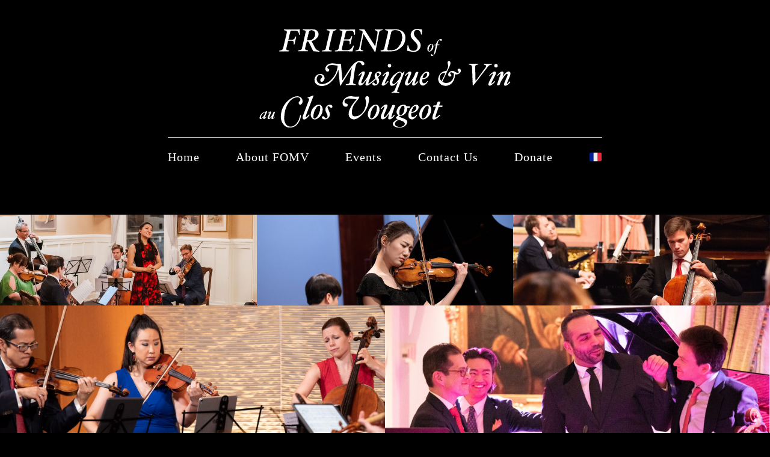

--- FILE ---
content_type: image/svg+xml
request_url: https://fomv.org/wp-content/uploads/2019/11/clos-vougeot-friends-blk-2.svg
body_size: 8912
content:
<?xml version="1.0" encoding="utf-8"?><svg id="Layer_1" data-name="Layer 1" xmlns="http://www.w3.org/2000/svg" viewBox="0 0 118.9 46.59"><defs><style>.cls-1{fill:#fff;}</style></defs><title>clos-vougeot-friends-blk</title><path class="cls-1" d="M60.84,78.24c0,.37,0,.39-.3.4h-.17a27.34,27.34,0,0,0-3.84,0c-.12,0-.24,0-.37,0-.09-.25,0-.38.22-.42l.63-.12A1.11,1.11,0,0,0,58,77q.12-.93.27-1.86c.22-1.43.45-2.86.67-4.29a.35.35,0,0,0,0-.23,3.58,3.58,0,0,0-.29.39Q56.73,74,54.92,76.86c-.37.58-.71,1.16-1.06,1.75a.33.33,0,0,1-.5.17l-.72-7.27-.08,0c-.05.14-.09.28-.14.41a12.58,12.58,0,0,1-3.48,5.43A6.52,6.52,0,0,1,45.65,79a4.21,4.21,0,0,1-2.62-.3A2.88,2.88,0,0,1,41.3,76a2.79,2.79,0,0,1,2.89-2.62,2,2,0,0,1,1.7,1.18,2,2,0,0,1-.23,2,1.47,1.47,0,0,1-.58.46.67.67,0,0,1-.86-.15.81.81,0,0,1-.09-.91,1.81,1.81,0,0,1,.22-.32c.07-.08.16-.15.24-.23.39-.39.47-.65.29-1a1.12,1.12,0,0,0-1.14-.58,1.54,1.54,0,0,0-.84.47,2.26,2.26,0,0,0,0,3.07,2.6,2.6,0,0,0,2.07.82,5.53,5.53,0,0,0,2.62-.79,7.65,7.65,0,0,0,1.88-1.52,10.44,10.44,0,0,0,2.75-5.57c0-.25,0-.51.06-.79-1.25-.15-2.44-.57-3.69-.24a3.88,3.88,0,0,0-.71.28,1,1,0,0,0-.47.63.55.55,0,0,0,.28.69L48,71a.61.61,0,0,1,.28.7.64.64,0,0,1-.49.53,1,1,0,0,1-1.16-.48,1.7,1.7,0,0,1-.1-1.41A2.53,2.53,0,0,1,47.56,69,3.81,3.81,0,0,1,50,68.4c.56,0,1.12.15,1.69.2s.93,0,1.4,0l.25,0c.45,0,.48,0,.52.45.11,1.16.21,2.32.32,3.48l.33,3.65s0,.08.06.17l.28-.4c1-1.54,1.92-3.09,2.91-4.62a15.28,15.28,0,0,1,2-2.55,5.47,5.47,0,0,1,1.72-1.25,3.28,3.28,0,0,1,2.12-.21,2.09,2.09,0,0,1,1,.53.92.92,0,0,1,.33.71.65.65,0,0,1-.43.71.69.69,0,0,1-.87-.34c-.08-.14-.14-.28-.22-.42a1.14,1.14,0,0,0-1.85-.3,2.44,2.44,0,0,0-.56.89,17.56,17.56,0,0,0-.59,2.35c-.3,1.91-.55,3.83-.81,5.74-.08.57.06.77.62.92C60.34,78.16,60.57,78.19,60.84,78.24Z" transform="translate(-15.25 -52.16)"/><path class="cls-1" d="M35.78,52.78c0-.38,0-.4.29-.4s.59,0,.89,0c.64,0,1.28,0,1.92,0a8.75,8.75,0,0,1,2.5.11,2.28,2.28,0,0,1,1.4,3.59,4.22,4.22,0,0,1-2,1.55c-.28.11-.56.19-.88.3l.18.37c.47.89,1,1.78,1.41,2.68a2.78,2.78,0,0,0,1.65,1.45l.32.12a.22.22,0,0,1,.15.3.21.21,0,0,1-.28.12,7,7,0,0,0-.8-.13c-.46,0-.93-.09-1.4-.1a.55.55,0,0,1-.56-.34c-.61-1.25-1.24-2.49-1.86-3.74a.93.93,0,0,0-1-.6,2.11,2.11,0,0,0-.1.3L36.92,61c-.2.83,0,1.08.82,1.23l.48.1c0,.37,0,.39-.34.38s-.85,0-1.28,0c-.81,0-1.62,0-2.42,0-.22,0-.43,0-.64,0-.09-.25,0-.37.22-.42l.63-.11a1.11,1.11,0,0,0,1-1c.34-1.45.69-2.9,1-4.35.24-1,.48-2,.7-3,.14-.61,0-.84-.6-1C36.25,52.86,36,52.82,35.78,52.78Zm2,4.78h.3c.27,0,.54,0,.81,0a2.91,2.91,0,0,0,2.69-3.18,1.47,1.47,0,0,0-1.46-1.48c-1-.08-1.29.14-1.52,1.08l-.69,3C37.86,57.15,37.83,57.34,37.78,57.56Z" transform="translate(-15.25 -52.16)"/><path class="cls-1" d="M72.57,62.7c0-.26.05-.37.25-.41l.5-.08a1.21,1.21,0,0,0,1.1-1.07c.27-1.22.57-2.43.86-3.65s.55-2.34.83-3.52a2.5,2.5,0,0,0,0-.29.57.57,0,0,0-.45-.71,8.33,8.33,0,0,0-.86-.22c-.08-.34-.06-.39.25-.39l4.81,0a5.28,5.28,0,0,1,2.5.61,3.63,3.63,0,0,1,2,3.24,5.93,5.93,0,0,1-2.41,5,6.63,6.63,0,0,1-4.37,1.55H72.83Zm4.78-.54a4.26,4.26,0,0,0,3.59-1.39,6.7,6.7,0,0,0,1.63-2.9,5.58,5.58,0,0,0,.05-3.11A2.43,2.43,0,0,0,80.71,53a6.24,6.24,0,0,0-2.24,0,.87.87,0,0,0-.53.32,1.54,1.54,0,0,0-.27.61l-1.35,5.67c-.14.61-.3,1.21-.43,1.82s.06.8.65.83C76.81,62.18,77.08,62.16,77.35,62.16Z" transform="translate(-15.25 -52.16)"/><path class="cls-1" d="M61.28,85.36c-1.22-.14-2.36-.29-3.5-.4a2.89,2.89,0,0,0-1.42.21,1.27,1.27,0,0,0-.85,1.17.82.82,0,0,0,.63.93l.41.13a.68.68,0,0,1,.5.79.74.74,0,0,1-.62.62,1.49,1.49,0,0,1-1.8-1.37,2.64,2.64,0,0,1,.69-2.08,4.18,4.18,0,0,1,3.74-1.44c.58.06,1.15.16,1.73.2a4.73,4.73,0,0,0,1.06-.07.52.52,0,0,1,.57.17.44.44,0,0,1-.05.55c-.19.27-.4.52-.6.78-.54.7-1.12,1.37-1.6,2.1A7,7,0,0,0,59,91.59a2.71,2.71,0,0,0,.11.8,1.35,1.35,0,0,0,1.37,1,4.27,4.27,0,0,0,2.66-.89,6.41,6.41,0,0,0,2.16-3.15,10.43,10.43,0,0,0,.42-1.82,3.49,3.49,0,0,0-.2-2,2.77,2.77,0,0,1-.15-.49.91.91,0,0,1,.72-1.15.81.81,0,0,1,1,.81,7,7,0,0,1,0,1.45,11.21,11.21,0,0,1-3.13,6.35,8.61,8.61,0,0,1-2.43,1.85,3.9,3.9,0,0,1-1.33.42,2.41,2.41,0,0,1-2.72-2.26,4.68,4.68,0,0,1,.33-2,14.19,14.19,0,0,1,2.65-4.29C60.68,86,61,85.71,61.28,85.36Z" transform="translate(-15.25 -52.16)"/><path class="cls-1" d="M69.85,52.78c0-.27.06-.41.3-.39a21.64,21.64,0,0,0,3.32,0l.07,0c0,.34,0,.34-.25.41l-.29.06A1.28,1.28,0,0,0,71.88,54c-.11.63-.23,1.26-.35,1.89l-1.29,6.73c0,.14,0,.3-.21.34s-.27-.11-.36-.25c-.52-.83-1-1.66-1.57-2.48C67,58.48,65.89,56.73,64.78,55a4.34,4.34,0,0,0-.24-.37,2.06,2.06,0,0,0-.09.26c-.42,2.1-.83,4.21-1.24,6.31a.77.77,0,0,0,.61,1l.57.14c0,.35,0,.41-.27.39a23,23,0,0,0-3.32,0s0,0-.09,0c-.08-.22,0-.35.23-.39s.28-.05.42-.08a1.38,1.38,0,0,0,1.15-1.16c.24-1.11.49-2.22.73-3.33L64.05,54a.72.72,0,0,0-.54-1c-.32-.1-.66-.16-1-.24,0-.35,0-.39.25-.39.7,0,1.41,0,2.14,0l5.16,8c.09-.5.17-.9.24-1.3.29-1.64.57-3.27.86-4.91.12-.75-.11-1.09-.85-1.26Z" transform="translate(-15.25 -52.16)"/><path class="cls-1" d="M71.42,75c.15.37.31.7.42,1A2.21,2.21,0,0,1,70,78.87a1.43,1.43,0,0,1-1-.29.65.65,0,0,1-.29-.59.53.53,0,0,1,.37-.51.52.52,0,0,1,.62.16,5,5,0,0,0,.33.44c.34.36.74.27.87-.21a2.21,2.21,0,0,0,0-.63,3.35,3.35,0,0,0-.46-1.34c-.37.31-.7.6-1,.87-.66.52-1.32,1-2,1.53a3.67,3.67,0,0,1-.82.46,1.13,1.13,0,0,1-.57.09.58.58,0,0,1-.56-.71,4.75,4.75,0,0,1,.19-.83c.1-.32.21-.65.32-1a1.07,1.07,0,0,0,0-.17l-.25.32c-.43.53-.83,1.08-1.29,1.59a3.42,3.42,0,0,1-.77.59,1.62,1.62,0,0,1-.6.19.87.87,0,0,1-1-.86,2.86,2.86,0,0,1,.3-1.31c.4-1,.82-1.91,1.22-2.86a.8.8,0,0,0,.12-.6c-.21-.11-.34,0-.46.15s-.4.43-.6.65a1,1,0,0,1-.21.21.19.19,0,0,1-.19,0,.22.22,0,0,1-.1-.17.44.44,0,0,1,.09-.23,5.1,5.1,0,0,1,1.65-1.45,1.67,1.67,0,0,1,.66-.15.54.54,0,0,1,.59.69,4.36,4.36,0,0,1-.29.93c-.38,1-.79,1.89-1.18,2.83a2.69,2.69,0,0,0-.19.61.42.42,0,0,0,.14.5.41.41,0,0,0,.48-.07,3.8,3.8,0,0,0,.62-.58c.49-.66,1-1.35,1.42-2a7.6,7.6,0,0,0,.95-2.09c.08-.23.11-.5.43-.57a1.14,1.14,0,0,1,1,.11c-.06.18-.11.35-.16.53L66.9,77.31a.88.88,0,0,0-.05.62.82.82,0,0,0,.6-.22l1.74-1.37c.34-.28.66-.58,1-.88-.07-.18-.14-.33-.21-.48a1.76,1.76,0,0,1,.3-1.91,1.91,1.91,0,0,1,1.83-.8.87.87,0,0,1,.64,1.32,2.26,2.26,0,0,1-.39.5c-.15.17-.32.32-.48.48Zm-.22-.45c.26-.24.51-.45.73-.68a.41.41,0,0,0,0-.55.77.77,0,0,0-.63-.39c-.32,0-.49.1-.49.43A2.53,2.53,0,0,0,71.2,74.55Z" transform="translate(-15.25 -52.16)"/><path class="cls-1" d="M55.28,57.14H57.4a1.14,1.14,0,0,0,1-.64c.11-.21.2-.44.3-.66s.13-.25.51-.15c-.05.19-.11.38-.15.57-.2.88-.41,1.76-.61,2.65,0,.11,0,.22-.08.33s-.2.27-.42.19V59a5.7,5.7,0,0,0,0-.72.6.6,0,0,0-.6-.57c-.72,0-1.44,0-2.19,0-.17.7-.34,1.39-.5,2.08-.11.45-.22.91-.32,1.36a1.6,1.6,0,0,0-.05.21c-.09.59.09.84.68.85s1.26,0,1.88,0a2.91,2.91,0,0,0,2.56-1.77,1.67,1.67,0,0,0,.08-.2,1.54,1.54,0,0,0,.08-.19c.37,0,.43,0,.36.31-.21.79-.42,1.59-.65,2.41-1.39,0-2.79-.06-4.2-.06s-2.76,0-4.14.08c-.06-.32.08-.41.28-.45l.63-.11a1.08,1.08,0,0,0,.91-.89q.85-3.66,1.73-7.3l0-.12c.1-.56,0-.78-.59-.94-.24-.07-.49-.11-.73-.17,0-.38,0-.39.34-.39.83,0,1.67.07,2.51.07,1.28,0,2.56,0,3.83-.06h.64v2.29c0,.12,0,.23-.18.24s-.23-.05-.26-.2a3.84,3.84,0,0,0-.11-.59A1.39,1.39,0,0,0,58.65,53,13.14,13.14,0,0,0,57,53a1,1,0,0,0-.91.82c-.18.72-.35,1.44-.52,2.16Z" transform="translate(-15.25 -52.16)"/><path class="cls-1" d="M25.36,93.5a10.13,10.13,0,0,1,5.93-9.18,4.39,4.39,0,0,1,2.29-.39,2.33,2.33,0,0,1,2.1,2.42,2.13,2.13,0,0,1-.19.78,1.49,1.49,0,0,1-.46.54.84.84,0,0,1-1,0,.93.93,0,0,1-.1-1,1.61,1.61,0,0,1,.35-.43A1,1,0,0,0,34.47,85a.91.91,0,0,0-.87-.57,3.88,3.88,0,0,0-2.53.57,6.51,6.51,0,0,0-1.94,1.83,11.29,11.29,0,0,0-1.94,4.82,23.66,23.66,0,0,0-.26,2.67,4.46,4.46,0,0,0,.47,2.14,2.86,2.86,0,0,0,4,1.4,4,4,0,0,0,1.43-1.13,7.8,7.8,0,0,0,1.55-3.32c0-.17.06-.34.11-.5s.12-.16.16-.15a.47.47,0,0,1,.25.18c0,.06,0,.17,0,.25a7.67,7.67,0,0,1-1.57,3.68,4.43,4.43,0,0,1-3.06,1.75,4,4,0,0,1-3.9-1.79A5.38,5.38,0,0,1,25.36,93.5Z" transform="translate(-15.25 -52.16)"/><path class="cls-1" d="M103.78,72c.23-.52.48-1,.7-1.59a2,2,0,0,0,0-1.53,2.68,2.68,0,0,1-.13-.84.66.66,0,0,1,.59-.71.68.68,0,0,1,.74.67,2.18,2.18,0,0,1-.06.88,9.65,9.65,0,0,1-.58,1.46q-1.5,3.18-3,6.34c-.06.13-.12.26-.18.41a2.9,2.9,0,0,0,1.85.55,3.56,3.56,0,0,0,3.53-3.15c.07-.4.09-.81.13-1.22-.27-.18-.5-.34-.75-.48a1.32,1.32,0,0,0-.39-.15.55.55,0,0,0-.63.24c-.1.21,0,.41.2.64l.1.08c.24.24.3.45.18.69a.59.59,0,0,1-.63.33.85.85,0,0,1-.82-.82,1.41,1.41,0,0,1,.34-1,2.14,2.14,0,0,1,2.5-.63c.35.15.67.38,1,.55a2.81,2.81,0,0,0,.68.21.41.41,0,0,0,.46-.25.48.48,0,0,0-.11-.51c-.08-.09-.17-.15-.25-.23a.55.55,0,0,1-.15-.59.6.6,0,0,1,.51-.39.86.86,0,0,1,1,.77,1.34,1.34,0,0,1-.33,1.07,2.23,2.23,0,0,1-2.14.77l-.22,0c-.06.49-.11,1-.2,1.43a5.41,5.41,0,0,1-1.27,2.66,4.1,4.1,0,0,1-4.65,1,3.09,3.09,0,0,1-1.61-4.11A3.65,3.65,0,0,1,103.51,72h.17Zm-2.3,4.75,1.72-3.6A1.82,1.82,0,0,0,101,74,2.13,2.13,0,0,0,101.48,76.7Z" transform="translate(-15.25 -52.16)"/><path class="cls-1" d="M80.66,94.78c-.18-.13-.34-.22-.48-.34a.54.54,0,0,1,0-.93,3.82,3.82,0,0,1,.49-.33c.12-.08.24-.14.39-.22a2.19,2.19,0,0,1-.69-2.57A3.38,3.38,0,0,1,83,87.91a1.72,1.72,0,0,1,1.84.59.38.38,0,0,0,.37.13h1.32a3.61,3.61,0,0,1-.06.5.36.36,0,0,1-.41.29c-.27,0-.54,0-.83,0v.32a3.56,3.56,0,0,1-2.74,3.37c-.15,0-.31,0-.47,0a1.15,1.15,0,0,0-.37.06c-.1,0-.22.13-.23.21a.35.35,0,0,0,.17.25c.24.12.49.22.74.32.49.18,1,.33,1.48.54a4.65,4.65,0,0,1,.91.54,1.25,1.25,0,0,1,.45,1.48,2.59,2.59,0,0,1-.86,1.25,3.74,3.74,0,0,1-2,.89,5.34,5.34,0,0,1-2.48-.24,2.44,2.44,0,0,1-1-.6,1.2,1.2,0,0,1-.08-1.75A4.56,4.56,0,0,1,80.22,95Zm.87,3.53v0a4.89,4.89,0,0,0,.55,0c.23,0,.45-.08.67-.14a2.08,2.08,0,0,0,1-.59.92.92,0,0,0,0-1.37,2.12,2.12,0,0,0-.55-.39c-.56-.23-1.14-.43-1.72-.63a.51.51,0,0,0-.36,0,3.27,3.27,0,0,0-1.27.91,1.18,1.18,0,0,0,.5,2A8.88,8.88,0,0,0,81.53,98.31Zm0-6.71a3.69,3.69,0,0,0,0,.47.61.61,0,0,0,1,.49,2.28,2.28,0,0,0,.65-.59,3.36,3.36,0,0,0,.58-1.36,4.33,4.33,0,0,0,.13-1.68c-.1-.52-.51-.72-.94-.43a2.56,2.56,0,0,0-.7.73A4.31,4.31,0,0,0,81.52,91.6Z" transform="translate(-15.25 -52.16)"/><path class="cls-1" d="M34.32,52.39v.93c0,.47,0,.94.07,1.41,0,.12,0,.23-.15.26A.21.21,0,0,1,34,54.8c-.05-.19-.08-.39-.14-.58A1.64,1.64,0,0,0,32.23,53c-.47,0-.94,0-1.41,0a1,1,0,0,0-1.08.88c-.22.87-.42,1.74-.62,2.61-.06.25-.11.49-.18.76.7,0,1.36,0,2,0a1.08,1.08,0,0,0,.92-.6c.13-.22.23-.46.34-.69s.11-.26.49-.17c-.07.27-.14.54-.2.81-.19.8-.37,1.6-.55,2.41,0,.11-.06.22-.07.33s-.19.29-.42.21c0-.21,0-.42,0-.63,0-.92-.19-1.15-1.09-1.16H28.82c-.11.44-.21.85-.31,1.27-.17.73-.35,1.46-.52,2.19s0,.87.65,1c.21.06.42.09.62.13,0,.36,0,.4-.28.4s-.85,0-1.28,0c-.81,0-1.61,0-2.42,0-.21,0-.42,0-.63,0-.1-.25,0-.37.21-.42l.34-.05c.85-.13,1.09-.34,1.29-1.18.37-1.55.73-3.09,1.1-4.64.19-.79.38-1.57.56-2.36s0-1-.76-1.2l-.53-.1c0-.39,0-.4.35-.4.84,0,1.68.07,2.51.07,1.33,0,2.65,0,4-.06Z" transform="translate(-15.25 -52.16)"/><path class="cls-1" d="M81.47,82c0,.26-.07.39-.32.38l-3.29-.16c-.07-.2,0-.33.18-.39l.26,0a1.39,1.39,0,0,0,1-.84c.49-1.2,1-2.4,1.44-3.6,0,0,0-.08,0-.18a4.34,4.34,0,0,1-.35.37c-.37.32-.75.65-1.14,1a2.06,2.06,0,0,1-1.08.37,1,1,0,0,1-1.15-.79,2.26,2.26,0,0,1,0-1.43,7.52,7.52,0,0,1,.66-1.37,8.05,8.05,0,0,1,2.55-2.48,5.52,5.52,0,0,1,.88-.43,1.25,1.25,0,0,1,1.42.23c.34.31.53.28.88-.07.14-.14.23-.38.56-.26,0,.14-.09.28-.15.42-1,2.66-2.1,5.31-3.14,8a3.73,3.73,0,0,0-.2.56c-.08.39,0,.56.4.67C81.14,81.94,81.3,82,81.47,82Zm-3.22-4.75c0,.34,0,.6.22.75a.66.66,0,0,0,.76-.08,5.26,5.26,0,0,0,.65-.49A9.45,9.45,0,0,0,82,74.57a3.1,3.1,0,0,0,.26-.72,1.88,1.88,0,0,0,0-.67.45.45,0,0,0-.54-.42,1.27,1.27,0,0,0-.57.15,4,4,0,0,0-.86.61,7.39,7.39,0,0,0-1.91,3.13A4.19,4.19,0,0,0,78.25,77.26Z" transform="translate(-15.25 -52.16)"/><path class="cls-1" d="M92.23,52.44l-.07,2.33c-.36.12-.36.11-.43-.21a5.74,5.74,0,0,0-.22-.91A1.73,1.73,0,0,0,89,52.92,1.47,1.47,0,0,0,88.42,54a2.44,2.44,0,0,0,.49,1.81c.27.35.58.66.87,1s.85.89,1.22,1.37a3,3,0,0,1-1.78,4.71,4.31,4.31,0,0,1-2.11,0l-1.91-.42c0-.38,0-.79.07-1.19s0-.74.07-1.11,0-.26.4-.26c0,.16.06.34.12.51a9.17,9.17,0,0,0,.38,1.08,1.62,1.62,0,0,0,1.1.87,3,3,0,0,0,1.36.05A1.64,1.64,0,0,0,90,61.25a2.19,2.19,0,0,0-.2-1.93,7.39,7.39,0,0,0-.73-.94c-.33-.35-.7-.67-1-1a7.24,7.24,0,0,1-.72-.84,2.72,2.72,0,0,1,.72-3.8,3.09,3.09,0,0,1,2-.55C90.79,52.22,91.49,52.34,92.23,52.44Z" transform="translate(-15.25 -52.16)"/><path class="cls-1" d="M117.61,76.71l.21-.26,4.37-5.88a2.81,2.81,0,0,0,.34-.55c.19-.45.08-.69-.39-.85-.21-.07-.43-.11-.65-.17,0-.26.05-.37.29-.36.4,0,.8,0,1.19,0,.61,0,1.22,0,1.83,0h.6c.06.23,0,.36-.2.39l-.25,0a2.06,2.06,0,0,0-1.26.67c-.24.27-.48.56-.7.85l-6.15,7.91c-.12.15-.2.4-.45.33s-.16-.34-.16-.52c-.1-2.64-.18-5.28-.27-7.92a2.33,2.33,0,0,0,0-.38,1,1,0,0,0-.75-.84c-.27-.07-.55-.12-.82-.18,0-.34,0-.37.25-.37.41,0,.83,0,1.24,0l2.38,0h.67c.07.26,0,.37-.22.41s-.48.08-.71.14a.72.72,0,0,0-.56.72q0,.47,0,.93l.12,5.55v.29Z" transform="translate(-15.25 -52.16)"/><path class="cls-1" d="M79.49,88.24c0,.17-.1.32-.15.46l-1.45,4.23a5.54,5.54,0,0,0-.17.58c0,.09,0,.2,0,.3s.24,0,.31-.09a7.7,7.7,0,0,0,.54-.6c.14-.15.28-.31.41-.47.31.19.34.23.18.46a4.9,4.9,0,0,1-1.54,1.5,1.53,1.53,0,0,1-.72.2.64.64,0,0,1-.68-.82,7.18,7.18,0,0,1,.25-1,5.74,5.74,0,0,0,.24-1c-.08.12-.16.24-.25.35-.43.54-.86,1.1-1.31,1.62a3.4,3.4,0,0,1-.7.55,1.63,1.63,0,0,1-.55.22.94.94,0,0,1-1.21-1,3.51,3.51,0,0,1,.35-1.35c.37-.88.75-1.75,1.12-2.63.09-.21.18-.42.25-.63a1.33,1.33,0,0,0,0-.28c-.24-.12-.38,0-.51.15s-.4.44-.6.66-.12.17-.2.21-.21.07-.26,0a.39.39,0,0,1-.07-.25c0-.06.07-.13.11-.18a5.45,5.45,0,0,1,1.56-1.43,1.35,1.35,0,0,1,.85-.23.58.58,0,0,1,.58.72,4.31,4.31,0,0,1-.27.93c-.4,1-.83,2-1.24,3a6.14,6.14,0,0,0-.22.73.43.43,0,0,0,.13.5.44.44,0,0,0,.55-.08,3.52,3.52,0,0,0,.56-.53,13.24,13.24,0,0,0,2.45-4.16l.09-.24c.08-.23.11-.5.42-.58A1.21,1.21,0,0,1,79.49,88.24Z" transform="translate(-15.25 -52.16)"/><path class="cls-1" d="M129.33,73.15a2.14,2.14,0,0,0-.41.29c-.22.22-.4.47-.61.71s-.17.22-.31.12-.13-.24,0-.37a4.93,4.93,0,0,1,1.52-1.46,1.33,1.33,0,0,1,.64-.17.59.59,0,0,1,.66.7,4.92,4.92,0,0,1-.19.91,7.19,7.19,0,0,0-.24.86c.1-.14.2-.27.29-.41A7,7,0,0,1,132,72.81a3.34,3.34,0,0,1,.88-.5.91.91,0,0,1,1.26,1,4.64,4.64,0,0,1-.3,1.15c-.39,1-.81,1.91-1.21,2.86a.81.81,0,0,0-.12.61.38.38,0,0,0,.45-.16c.21-.19.39-.41.59-.62a1,1,0,0,1,.2-.21c.06,0,.19-.06.22,0a.32.32,0,0,1,.1.25c0,.06-.06.13-.1.18a5.45,5.45,0,0,1-1.52,1.35,1.24,1.24,0,0,1-.9.19.52.52,0,0,1-.46-.65,5.22,5.22,0,0,1,.28-.93c.39-1,.81-1.88,1.2-2.83a2.56,2.56,0,0,0,.19-.77c0-.35-.21-.49-.52-.33a1.29,1.29,0,0,0-.37.28,12.15,12.15,0,0,0-.92,1.12c-.47.71-.93,1.43-1.34,2.17a8.82,8.82,0,0,0-.5,1.27c-.07.19-.12.38-.35.44a1.27,1.27,0,0,1-.92,0c-.06,0-.09-.16-.09-.24a1.39,1.39,0,0,1,.1-.33l1.44-4.19A.74.74,0,0,0,129.33,73.15Z" transform="translate(-15.25 -52.16)"/><path class="cls-1" d="M85.73,73.2a.67.67,0,0,0-.54.27l-.62.7c-.09.1-.19.2-.33.08a.24.24,0,0,1,0-.34A5,5,0,0,1,86,72.36a1.19,1.19,0,0,1,.32-.1c.54-.06,1,.2.8.85a6.42,6.42,0,0,1-.29.84c-.37.91-.77,1.8-1.15,2.71a4.36,4.36,0,0,0-.2.73.37.37,0,0,0,.14.42.39.39,0,0,0,.47-.06,2.54,2.54,0,0,0,.57-.51q.72-1,1.41-2a8.37,8.37,0,0,0,1-2.18c.21-.67.76-.85,1.44-.47,0,.14-.08.28-.13.42l-1.38,4a4.75,4.75,0,0,0-.18.57,1.71,1.71,0,0,0,0,.32.53.53,0,0,0,.51-.24L90,77c.1-.11.2-.23.35-.11s.08.26,0,.38a5.3,5.3,0,0,1-1.46,1.41,1.1,1.1,0,0,1-.9.16.54.54,0,0,1-.46-.57,4.66,4.66,0,0,1,.15-.83A10.38,10.38,0,0,0,88,76.27l-.18.23c-.44.54-.86,1.1-1.33,1.61a3.23,3.23,0,0,1-.9.63,1,1,0,0,1-1.43-1.12,8.63,8.63,0,0,1,.35-1.09c.38-.92.79-1.82,1.18-2.74A.7.7,0,0,0,85.73,73.2Z" transform="translate(-15.25 -52.16)"/><path class="cls-1" d="M47.06,52.78c0-.38,0-.4.3-.4l1,0c.74,0,1.48,0,2.22,0h1.1c0,.34,0,.34-.23.4L50.8,53a1.06,1.06,0,0,0-.87.88c-.23,1-.49,2-.73,3.06-.34,1.41-.67,2.82-1,4.23-.17.73,0,1,.7,1.11a5.72,5.72,0,0,0,.57.11c0,.37,0,.4-.27.4-.44,0-.88,0-1.32,0l-2.43,0h-.63c-.08-.26,0-.39.23-.43l.62-.11a1.11,1.11,0,0,0,1-1c.5-2.14,1-4.28,1.53-6.42.07-.31.15-.61.21-.91.13-.6,0-.84-.62-1C47.52,52.86,47.29,52.83,47.06,52.78Z" transform="translate(-15.25 -52.16)"/><path class="cls-1" d="M96.6,90.47a5.14,5.14,0,0,1-2.65,4,2.18,2.18,0,0,1-.55.22,1.76,1.76,0,0,1-2.25-1,3.11,3.11,0,0,1-.15-2,5.39,5.39,0,0,1,2-3.13,3.08,3.08,0,0,1,1.22-.59,1.71,1.71,0,0,1,2,.81A3.1,3.1,0,0,1,96.6,90.47Zm-4.42,2.82a4.34,4.34,0,0,0,0,.51.53.53,0,0,0,.78.48,1.47,1.47,0,0,0,.5-.32,4.48,4.48,0,0,0,.63-.74,7.69,7.69,0,0,0,1.22-3.5,4,4,0,0,0,0-.85.5.5,0,0,0-.69-.47,1.09,1.09,0,0,0-.45.24,3.79,3.79,0,0,0-.59.61A7.43,7.43,0,0,0,92.18,93.29Z" transform="translate(-15.25 -52.16)"/><path class="cls-1" d="M45.2,90.25a5.18,5.18,0,0,1-2.65,4.26,3,3,0,0,1-.59.23,1.77,1.77,0,0,1-2.17-1,3,3,0,0,1-.22-1.92,5.3,5.3,0,0,1,2-3.28,3.15,3.15,0,0,1,1.32-.65,1.67,1.67,0,0,1,1.84.68A2.54,2.54,0,0,1,45.2,90.25ZM44,89.38c0-.2,0-.4-.06-.6a.43.43,0,0,0-.5-.4,1.19,1.19,0,0,0-.55.21,3.39,3.39,0,0,0-.65.66,6.93,6.93,0,0,0-1.28,2.94,8.56,8.56,0,0,0-.12,1.6c0,.48.38.66.82.47a1.64,1.64,0,0,0,.52-.35,5.41,5.41,0,0,0,.63-.8A7.82,7.82,0,0,0,44,89.38Z" transform="translate(-15.25 -52.16)"/><path class="cls-1" d="M72.11,90.48a5.09,5.09,0,0,1-2.56,4,3,3,0,0,1-.88.3A1.59,1.59,0,0,1,67,94a2.58,2.58,0,0,1-.42-1.87,5.31,5.31,0,0,1,2-3.6,3.27,3.27,0,0,1,1.32-.65,1.62,1.62,0,0,1,1.69.56A2.84,2.84,0,0,1,72.11,90.48Zm-4.36,2.86a5,5,0,0,0,0,.52.5.5,0,0,0,.67.45A1.59,1.59,0,0,0,69,94a4.06,4.06,0,0,0,.62-.75,7.24,7.24,0,0,0,1.21-4.35.5.5,0,0,0-.75-.47,1.52,1.52,0,0,0-.46.3,4.51,4.51,0,0,0-.6.71A7.57,7.57,0,0,0,67.75,93.34Z" transform="translate(-15.25 -52.16)"/><path class="cls-1" d="M35.64,93.79c.06-.2.14-.57.27-.91L38.56,86c.07-.19.14-.38.19-.57.08-.35,0-.47-.33-.56-.16,0-.38,0-.39-.25s.24-.2.39-.25l1.9-.72c.06,0,.1-.06.15-.08.22-.09.34,0,.29.23a3.24,3.24,0,0,1-.16.53c-.76,2-1.53,3.92-2.29,5.87-.35.89-.7,1.77-1,2.66a2.81,2.81,0,0,0-.16.49c0,.09,0,.25.06.29a.32.32,0,0,0,.31,0,4.23,4.23,0,0,0,.5-.45c.17-.19.32-.4.49-.6a.2.2,0,0,1,.29-.07.24.24,0,0,1,.07.34l-.07.11a6.42,6.42,0,0,1-1.55,1.57,1.76,1.76,0,0,1-.57.27C36,94.94,35.61,94.59,35.64,93.79Z" transform="translate(-15.25 -52.16)"/><path class="cls-1" d="M98.76,88.87H97.52c-.09-.47,0-.64.43-.65s.68,0,1,0L99.43,87c.18-.51.36-.64.91-.62a5,5,0,0,1,.62.13l-.59,1.75h1.19c.17,0,.4-.06.42.22a.41.41,0,0,1-.44.45h-1.38a.64.64,0,0,0-.08.14c-.46,1.32-.93,2.65-1.39,4a1,1,0,0,0-.07.79.57.57,0,0,0,.58-.16c.34-.25.67-.53,1-.8a1.61,1.61,0,0,1,.29-.24.44.44,0,0,1,.3,0c.12.07.1.2,0,.3l-.09.1a8,8,0,0,1-2.08,1.61,2,2,0,0,1-.6.19.73.73,0,0,1-.89-.78,3.74,3.74,0,0,1,.19-1c.41-1.22.85-2.44,1.27-3.66C98.66,89.21,98.7,89.07,98.76,88.87Z" transform="translate(-15.25 -52.16)"/><path class="cls-1" d="M87.18,91.73a4.05,4.05,0,0,0,0,1.39.7.7,0,0,0,.81.59,1.87,1.87,0,0,0,1.3-.64l.39-.46c.2.06.28.17.18.35A3.71,3.71,0,0,1,88,94.73a1.69,1.69,0,0,1-2.22-1.57,4.06,4.06,0,0,1,.17-1.51A6.4,6.4,0,0,1,88,88.49a2.31,2.31,0,0,1,1.5-.63A1.06,1.06,0,0,1,90.64,89,2.14,2.14,0,0,1,90,90.51a3.72,3.72,0,0,1-2.48,1.19Zm.11-.53a2.14,2.14,0,0,0,1.86-.92,1.84,1.84,0,0,0,.39-1c0-.51-.37-.78-.82-.56a1.75,1.75,0,0,0-.65.53A4.47,4.47,0,0,0,87.29,91.2Z" transform="translate(-15.25 -52.16)"/><path class="cls-1" d="M92.43,75.91a2.88,2.88,0,0,0,0,1.4.61.61,0,0,0,.65.49,1.6,1.6,0,0,0,1.26-.53,5.64,5.64,0,0,0,.45-.51c.22,0,.26.19.16.35a3.45,3.45,0,0,1-1.8,1.67,1.59,1.59,0,0,1-2.09-1.49A3.8,3.8,0,0,1,91.18,76,5.9,5.9,0,0,1,93,73a2.45,2.45,0,0,1,1.17-.66,2.15,2.15,0,0,1,.8,0,.86.86,0,0,1,.68.82,1.85,1.85,0,0,1-.35,1.29A3.42,3.42,0,0,1,93,75.84Zm.08-.53a2.05,2.05,0,0,0,2.13-1.68.58.58,0,0,0-.19-.61.57.57,0,0,0-.68,0,2.34,2.34,0,0,0-.58.55A4.19,4.19,0,0,0,92.51,75.38Z" transform="translate(-15.25 -52.16)"/><path class="cls-1" d="M48.6,87.82a6.1,6.1,0,0,1,.76.23.72.72,0,0,1,.42.77.52.52,0,0,1-.83.44c-.15-.09-.29-.22-.44-.33s-.24-.2-.37-.28a.41.41,0,0,0-.64.42,2.59,2.59,0,0,0,.21.77c.21.53.45,1,.67,1.57a2.46,2.46,0,0,1,.21,1.2,2.35,2.35,0,0,1-2.76,2.17,1.52,1.52,0,0,1-.85-.44.59.59,0,1,1,.84-.84c.09.09.16.2.25.29a2,2,0,0,0,.35.31.64.64,0,0,0,1-.38,1.42,1.42,0,0,0-.06-1.07c-.19-.43-.4-.85-.59-1.28a3.08,3.08,0,0,1-.33-1.44A2.34,2.34,0,0,1,48.6,87.82Z" transform="translate(-15.25 -52.16)"/><path class="cls-1" d="M125.19,78a2.14,2.14,0,0,0,.41-.25c.23-.22.45-.47.67-.71a1.81,1.81,0,0,1,.24-.24.28.28,0,0,1,.22,0,.33.33,0,0,1,.08.22.38.38,0,0,1-.11.18,6.37,6.37,0,0,1-1.64,1.47,1.64,1.64,0,0,1-.67.24.6.6,0,0,1-.71-.76,4.2,4.2,0,0,1,.33-1c.42-.85.85-1.7,1.28-2.55.15-.29.3-.58.42-.88a3,3,0,0,0,.11-.51c-.43,0-.61.31-.84.53l-.66.71c-.23-.08-.31-.2-.17-.39a5.78,5.78,0,0,1,2-1.7,1,1,0,0,1,.42-.09c.47,0,.73.22.67.7a2.73,2.73,0,0,1-.28.92c-.49,1-1,2-1.52,3.05a4.49,4.49,0,0,0-.26.54,2.79,2.79,0,0,0-.06.43Z" transform="translate(-15.25 -52.16)"/><path class="cls-1" d="M74.64,77.93a.91.91,0,0,0,.59-.35c.25-.25.48-.52.72-.78.09-.09.18-.16.3,0a.22.22,0,0,1,0,.31,1.56,1.56,0,0,1-.16.2c-.25.25-.48.53-.75.76a8.65,8.65,0,0,1-.92.67,1.3,1.3,0,0,1-.61.17.58.58,0,0,1-.65-.73,4.07,4.07,0,0,1,.34-1c.41-.85.85-1.7,1.28-2.55.14-.29.29-.58.42-.88a5.29,5.29,0,0,0,.11-.57c-.75.27-1,.92-1.53,1.3-.22-.08-.29-.21-.14-.39a6,6,0,0,1,1.94-1.68,1.26,1.26,0,0,1,.33-.1c.55-.07.86.21.79.75a3.18,3.18,0,0,1-.28.89c-.54,1.09-1.1,2.17-1.65,3.27A.89.89,0,0,0,74.64,77.93Z" transform="translate(-15.25 -52.16)"/><path class="cls-1" d="M99.56,59.51h.92c.06.25,0,.33-.23.34h-.71a3.59,3.59,0,0,0-.12.35c-.2.81-.39,1.62-.59,2.44a4.3,4.3,0,0,1-.65,1.47,1.87,1.87,0,0,1-.76.66.88.88,0,0,1-.86,0,.37.37,0,0,1-.15-.51.35.35,0,0,1,.52-.07l.14.1c.36.26.64.19.78-.24a7.62,7.62,0,0,0,.27-1.07c.2-.9.39-1.8.58-2.71,0-.1,0-.22,0-.36l-.82-.07a1.5,1.5,0,0,1,.26-.17.66.66,0,0,1,.25,0,.52.52,0,0,0,.54-.48,3.35,3.35,0,0,1,.79-1.44,3.87,3.87,0,0,1,.61-.53,1.33,1.33,0,0,1,.85-.22c.2,0,.41.05.49.27a.35.35,0,0,1-.11.42c-.15.14-.32.14-.58,0-.51-.28-.88-.16-1.07.39S99.71,58.94,99.56,59.51Z" transform="translate(-15.25 -52.16)"/><path class="cls-1" d="M20,91.6c-.41.08-.5.45-.81.62,0-.11,0-.2,0-.24a2.47,2.47,0,0,1,.9-.83.68.68,0,0,1,.28-.07c.3,0,.43.11.39.41a2.06,2.06,0,0,1-.15.48c-.19.49-.4,1-.6,1.46a1.71,1.71,0,0,0-.13.44c0,.23.12.33.31.21a1.76,1.76,0,0,0,.37-.35,7.09,7.09,0,0,0,1.23-2.13c.14-.46.25-.5.81-.35,0,.13-.07.26-.11.38-.23.68-.47,1.34-.69,2,0,.15-.09.32-.14.52.4-.06.46-.46.78-.61,0,.09.05.18,0,.22a2.47,2.47,0,0,1-.84.83.51.51,0,0,1-.57,0c-.18-.12-.15-.32-.11-.5a2.28,2.28,0,0,0,.1-.6c-.08.09-.15.19-.23.27a7.49,7.49,0,0,1-.68.7,1.18,1.18,0,0,1-.54.2.41.41,0,0,1-.48-.43,2.32,2.32,0,0,1,.15-.74c.18-.5.41-1,.62-1.49A4.33,4.33,0,0,0,20,91.6Z" transform="translate(-15.25 -52.16)"/><path class="cls-1" d="M18.14,91.19c.14-.21.4-.3.78-.14-.06.14-.1.27-.15.4-.32.74-.64,1.48-.95,2.23a3.09,3.09,0,0,0-.13.46l.09,0,.69-.7.08,0c0,.08,0,.19,0,.24-.26.27-.53.55-.81.8a.51.51,0,0,1-.6.08c-.23-.14-.17-.36-.14-.57,0-.06,0-.11.07-.26-.18.17-.29.3-.41.39a3.21,3.21,0,0,1-.72.45.43.43,0,0,1-.64-.42,1.89,1.89,0,0,1,.11-.71,4.14,4.14,0,0,1,1.89-2.11A3.52,3.52,0,0,1,18.14,91.19Zm-.23.39a.52.52,0,0,0-.57.06A3.31,3.31,0,0,0,16,93.51c0,.2-.07.42.13.54s.36,0,.49-.17A5.42,5.42,0,0,0,17.84,92,1.83,1.83,0,0,0,17.91,91.58Z" transform="translate(-15.25 -52.16)"/><path class="cls-1" d="M97.64,60.45a2.6,2.6,0,0,1-1.23,2.16,1,1,0,0,1-1.65-.89,2.51,2.51,0,0,1,1.35-2.35,1,1,0,0,1,1.53.86A1.62,1.62,0,0,1,97.64,60.45Zm-2.23,1.48a2.52,2.52,0,0,0,0,.28c0,.34.24.46.51.27a1.75,1.75,0,0,0,.43-.47,3.69,3.69,0,0,0,.6-1.53,3.8,3.8,0,0,0,.06-.59c0-.15,0-.36-.19-.39a.67.67,0,0,0-.42.13,1.27,1.27,0,0,0-.31.34A3.86,3.86,0,0,0,95.41,61.93Z" transform="translate(-15.25 -52.16)"/><path class="cls-1" d="M126.45,69.52a.79.79,0,0,1,.82-.8.81.81,0,0,1,.82.85.82.82,0,0,1-.85.78A.8.8,0,0,1,126.45,69.52Z" transform="translate(-15.25 -52.16)"/><path class="cls-1" d="M76,69.52a.79.79,0,0,1,.81-.8.81.81,0,0,1,.83.84.83.83,0,0,1-.84.79A.81.81,0,0,1,76,69.52Z" transform="translate(-15.25 -52.16)"/><path d="M37.78,57.56c0-.22.08-.41.13-.59l.69-3c.23-.94.56-1.16,1.52-1.08a1.47,1.47,0,0,1,1.46,1.48,2.91,2.91,0,0,1-2.69,3.18c-.27,0-.54,0-.81,0Z" transform="translate(-15.25 -52.16)"/><path d="M77.35,62.16c-.27,0-.54,0-.81,0-.59,0-.77-.26-.65-.83s.29-1.21.43-1.82l1.35-5.67a1.54,1.54,0,0,1,.27-.61.87.87,0,0,1,.53-.32,6.24,6.24,0,0,1,2.24,0,2.43,2.43,0,0,1,1.91,1.81,5.58,5.58,0,0,1-.05,3.11,6.7,6.7,0,0,1-1.63,2.9A4.26,4.26,0,0,1,77.35,62.16Z" transform="translate(-15.25 -52.16)"/><path d="M71.2,74.55a2.53,2.53,0,0,1-.36-1.19c0-.33.17-.46.49-.43a.77.77,0,0,1,.63.39.41.41,0,0,1,0,.55C71.71,74.1,71.46,74.31,71.2,74.55Z" transform="translate(-15.25 -52.16)"/><path d="M101.48,76.7A2.13,2.13,0,0,1,101,74a1.82,1.82,0,0,1,2.23-.86Z" transform="translate(-15.25 -52.16)"/><path d="M81.53,98.31A8.88,8.88,0,0,1,80.29,98a1.18,1.18,0,0,1-.5-2,3.27,3.27,0,0,1,1.27-.91.51.51,0,0,1,.36,0c.58.2,1.16.4,1.72.63a2.12,2.12,0,0,1,.55.39.92.92,0,0,1,0,1.37,2.08,2.08,0,0,1-1,.59c-.22.06-.44.1-.67.14a4.89,4.89,0,0,1-.55,0Z" transform="translate(-15.25 -52.16)"/><path d="M81.52,91.6a4.31,4.31,0,0,1,.68-2.37,2.56,2.56,0,0,1,.7-.73c.43-.29.84-.09.94.43a4.33,4.33,0,0,1-.13,1.68A3.36,3.36,0,0,1,83.13,92a2.28,2.28,0,0,1-.65.59.61.61,0,0,1-1-.49A3.69,3.69,0,0,1,81.52,91.6Z" transform="translate(-15.25 -52.16)"/><path d="M78.25,77.26a4.19,4.19,0,0,1,.14-.61,7.39,7.39,0,0,1,1.91-3.13,4,4,0,0,1,.86-.61,1.27,1.27,0,0,1,.57-.15.45.45,0,0,1,.54.42,1.88,1.88,0,0,1,0,.67,3.1,3.1,0,0,1-.26.72,9.45,9.45,0,0,1-2.1,2.87,5.26,5.26,0,0,1-.65.49.66.66,0,0,1-.76.08C78.24,77.86,78.27,77.6,78.25,77.26Z" transform="translate(-15.25 -52.16)"/><path d="M92.18,93.29a7.43,7.43,0,0,1,1.4-4,3.79,3.79,0,0,1,.59-.61,1.09,1.09,0,0,1,.45-.24.5.5,0,0,1,.69.47,4,4,0,0,1,0,.85,7.69,7.69,0,0,1-1.22,3.5,4.48,4.48,0,0,1-.63.74,1.47,1.47,0,0,1-.5.32.53.53,0,0,1-.78-.48A4.34,4.34,0,0,1,92.18,93.29Z" transform="translate(-15.25 -52.16)"/><path d="M44,89.38a7.82,7.82,0,0,1-1.19,3.73,5.41,5.41,0,0,1-.63.8,1.64,1.64,0,0,1-.52.35c-.44.19-.8,0-.82-.47a8.56,8.56,0,0,1,.12-1.6,6.93,6.93,0,0,1,1.28-2.94,3.39,3.39,0,0,1,.65-.66,1.19,1.19,0,0,1,.55-.21.43.43,0,0,1,.5.4C43.93,89,43.93,89.18,44,89.38Z" transform="translate(-15.25 -52.16)"/><path d="M67.75,93.34A7.57,7.57,0,0,1,69,89.43a4.51,4.51,0,0,1,.6-.71,1.52,1.52,0,0,1,.46-.3.5.5,0,0,1,.75.47,7.24,7.24,0,0,1-1.21,4.35A4.06,4.06,0,0,1,69,94a1.59,1.59,0,0,1-.55.32.5.5,0,0,1-.67-.45A5,5,0,0,1,67.75,93.34Z" transform="translate(-15.25 -52.16)"/><path d="M87.29,91.2a4.47,4.47,0,0,1,.78-2,1.75,1.75,0,0,1,.65-.53c.45-.22.82,0,.82.56a1.84,1.84,0,0,1-.39,1A2.14,2.14,0,0,1,87.29,91.2Z" transform="translate(-15.25 -52.16)"/><path d="M92.51,75.38a4.19,4.19,0,0,1,.68-1.75,2.34,2.34,0,0,1,.58-.55.57.57,0,0,1,.68,0,.58.58,0,0,1,.19.61A2.05,2.05,0,0,1,92.51,75.38Z" transform="translate(-15.25 -52.16)"/><path d="M17.91,91.58a1.83,1.83,0,0,1-.07.46,5.42,5.42,0,0,1-1.27,1.84c-.13.12-.29.28-.49.17s-.18-.34-.13-.54a3.31,3.31,0,0,1,1.39-1.87A.52.52,0,0,1,17.91,91.58Z" transform="translate(-15.25 -52.16)"/><path d="M95.41,61.93a3.86,3.86,0,0,1,.68-2,1.27,1.27,0,0,1,.31-.34.67.67,0,0,1,.42-.13c.19,0,.19.24.19.39a3.8,3.8,0,0,1-.06.59,3.69,3.69,0,0,1-.6,1.53,1.75,1.75,0,0,1-.43.47c-.27.19-.49.07-.51-.27A2.52,2.52,0,0,1,95.41,61.93Z" transform="translate(-15.25 -52.16)"/></svg>